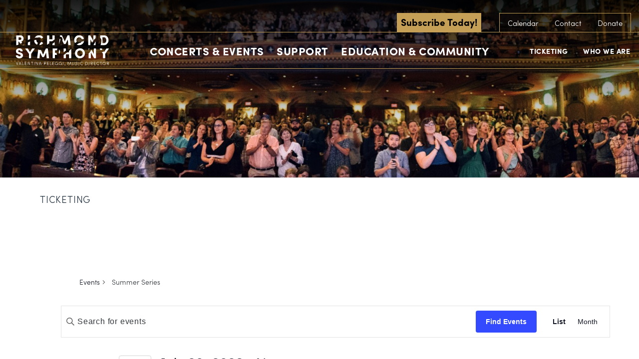

--- FILE ---
content_type: text/css
request_url: https://www.richmondsymphony.com/wp-content/themes/richmond-symphony/tribe-events/tribe-events.css?ver=6.15.1
body_size: 7126
content:
/***

Custom Styles for Events Calendar Pro

This file builds a stylesheet for custom styles to be applied 
to pages rendered by the Events Calendar Pro plugin. This file 
is designed to manage the events style modules. The compiled 
version of this file is located in the /tribe-events directory 
within the theme directory.

***/
/***

SASS Configuration - Theme Variables

***/
/***

SASS Configuration - Mixins

***/
/***

Form Styles

***/
form ul {
  margin: 0;
  padding: 0;
}
form ul > li {
  list-style-type: none;
}
form input,
form textarea {
  background: whitesmoke;
  border-radius: 0;
  color: #33383d;
  display: block;
  margin: 0;
  -webkit-appearance: none;
  font-size: 1.1rem;
  font-weight: 700;
  letter-spacing: .05rem;
  line-height: 1.8rem;
  text-transform: none;
}
form input:-webkit-autofill,
form textarea:-webkit-autofill {
  -webkit-box-shadow: 0 0 0 1000px #ebebeb inset;
}
form input:not([type="radio"]):not([type="checkbox"]):not([type="submit"]):not([type="button"]),
form textarea {
  border: 1px solid #dedede;
  padding: .3rem 1rem;
  width: 100%;
  -moz-transition: all 0.4s ease;
  -o-transition: all 0.4s ease;
  -webkit-transition: all 0.4s ease;
  transition: all 0.4s ease;
}
form input:not([type="radio"]):not([type="checkbox"]):not([type="submit"]):not([type="button"]).placeholder,
form textarea.placeholder {
  color: #33383d;
  font-size: 1rem;
  line-height: 1.8rem;
  text-transform: none;
}
form input:not([type="radio"]):not([type="checkbox"]):not([type="submit"]):not([type="button"]):-moz-placeholder,
form textarea:-moz-placeholder {
  color: #33383d;
  font-size: 1rem;
  line-height: 1.8rem;
  text-transform: none;
}
form input:not([type="radio"]):not([type="checkbox"]):not([type="submit"]):not([type="button"])::-moz-placeholder,
form textarea::-moz-placeholder {
  color: #33383d;
  font-size: 1rem;
  line-height: 1.8rem;
  text-transform: none;
}
form input:not([type="radio"]):not([type="checkbox"]):not([type="submit"]):not([type="button"]):-ms-input-placeholder,
form textarea:-ms-input-placeholder {
  color: #33383d;
  font-size: 1rem;
  line-height: 1.8rem;
  text-transform: none;
}
form input:not([type="radio"]):not([type="checkbox"]):not([type="submit"]):not([type="button"])::-webkit-input-placeholder,
form textarea::-webkit-input-placeholder {
  color: #33383d;
  font-size: 1rem;
  line-height: 1.8rem;
  text-transform: none;
}
form input:not([type="radio"]):not([type="checkbox"]):not([type="submit"]):not([type="button"]):focus,
form textarea:focus {
  background: #ebebeb;
  outline: none;
}
form input[type="submit"] {
  background: #c59f55;
  border: 1px solid #c59f55;
  color: #ffffff;
  display: block;
  margin: 0;
  padding: .3rem 1rem;
  -moz-transition: all 0.4s ease;
  -o-transition: all 0.4s ease;
  -webkit-transition: all 0.4s ease;
  transition: all 0.4s ease;
  font-size: 1rem;
  font-weight: 700;
  line-height: 1.8rem;
  text-transform: uppercase;
}
form input[type="submit"]:focus {
  outline: none;
}
form input[type="radio"],
form input[type="checkbox"] {
  margin: -2px 0 0;
  margin-top: 1px \9;
  line-height: normal;
  border: 1px solid #d8d7d7;
  background: #efefef;
  color: #555;
  display: inline-block;
  height: 16px;
  outline: 0;
  text-align: center;
  vertical-align: middle;
  width: 16px;
  min-width: 16px;
  -moz-appearance: none;
  -webkit-appearance: none;
}
form input[type="radio"]:checked:before,
form input[type="checkbox"]:checked:before {
  float: left;
  display: inline-block;
  vertical-align: middle;
}
form input[type="radio"][disabled], form input[type="radio"].disabled, fieldset[disabled] form input[type="radio"],
form input[type="checkbox"][disabled],
form input[type="checkbox"].disabled, fieldset[disabled]
form input[type="checkbox"] {
  cursor: not-allowed;
}
form input[type="checkbox"] {
  border-radius: 2px;
}
form input[type="checkbox"]:checked:before {
  content: '\2714';
  margin: -3px 0 0 2px;
  font-size: 1rem;
  color: #273543;
}
form input[type="radio"] {
  border-radius: 999px;
}
form input[type="radio"]:checked:before {
  content: '\2022';
  text-indent: -9999px;
  border-radius: 999px;
  font-size: 24px;
  width: 6px;
  height: 6px;
  margin: 4px;
  line-height: 16px;
  background-color: #273543;
}

.select-wrapper {
  background: whitesmoke;
  border: 1px solid #dedede;
  height: 40px;
  overflow: hidden;
  position: relative;
}
.select-wrapper select {
  background: transparent;
  border: none;
  border-radius: 0;
  color: #33383d;
  cursor: pointer;
  line-height: 30px;
  height: 38px;
  padding: .3rem 1rem;
  position: relative;
  -webkit-appearance: none;
  width: 100%;
  z-index: 10;
  font-size: .9rem;
  font-weight: 700;
  letter-spacing: .05rem;
  text-transform: uppercase;
}
.select-wrapper select:focus {
  background: #ebebeb;
  outline: none;
}
.select-wrapper select:-webkit-autofill {
  -webkit-box-shadow: 0 0 0 1000px #ebebeb inset;
}
.select-wrapper:before {
  content: '';
  background: #e8e8e8;
  border-left: 1px solid #dedede;
  pointer-events: none;
  width: 40px;
  z-index: 20;
  position: absolute;
  top: 0rem;
  right: 0rem;
  bottom: 0rem;
}
.select-wrapper:after {
  content: '';
  border-style: solid;
  border-width: 6px 6px 0 6px;
  border-color: #9b9b9b transparent transparent transparent;
  height: 0;
  margin: -3px 0 0 0;
  pointer-events: none;
  width: 0;
  z-index: 30;
  position: absolute;
  top: 50%;
  right: 14px;
}

.member-login #loginform p:not(.login-submit), .gform_body .gfield {
  margin: 0 0 2rem !important;
  padding: 0 !important;
  position: relative;
  overflow: hidden;
  *zoom: 1;
}
.member-login #loginform p:not(.login-submit):before, .gform_body .gfield:before, .member-login #loginform p:not(.login-submit):after, .gform_body .gfield:after {
  display: none;
}
.member-login #loginform p:not(.login-submit) > label, .gform_body .gfield > label {
  border: 1px solid #dedede;
  border-bottom: none;
  display: block;
  float: left;
  font-size: .8rem;
  font-weight: 700;
  letter-spacing: .1rem;
  padding: .25rem .5rem;
  text-transform: uppercase;
}

.member-login {
  max-width: 1000px;
}
.member-login #loginform .login-remember > label {
  border: 1px solid #dedede !important;
  padding-right: 5px;
}
.member-login #loginform .login-remember > label input {
  margin-right: 5px;
}

.gform_wrapper {
  max-width: 1000px;
}
.gform_wrapper .validation_error {
  background: #F64747;
  color: #ffffff;
  margin: 0 0 1rem;
  padding: .5rem 1rem;
}
.gform_wrapper .validation_message {
  background: #F64747;
  color: #ffffff;
  float: left;
  font-size: 65%;
  font-weight: 700;
  letter-spacing: .1rem;
  padding: .15rem .5rem;
  text-transform: uppercase;
}

.gform_body .gform_fields {
  margin: 0 !important;
  padding: 0 !important;
}
.gform_body .gfield.gsection {
  padding: 2rem 0 0 !important;
}
.gform_body .gfield.gsection:first-child {
  padding: 0 !important;
}
.gform_body .gfield.gsection .gsection_title {
  border-bottom: 1px solid #dedede;
  color: #c59f55;
  font-size: 1.4rem;
  margin: 0;
  padding: 0 0 .3rem;
}
.gform_body .gfield .ginput_container {
  clear: both;
  width: 100%;
}
.gform_body .gfield_checkbox,
.gform_body .gfield_radio {
  border: 1px solid #dedede;
  margin: 0 !important;
  padding: 1rem !important;
}
.gform_body .gfield_checkbox li,
.gform_body .gfield_radio li {
  position: relative;
  display: block;
  margin: 0 !important;
  padding: 0.5rem 0 !important;
}
.gform_body .gfield_checkbox li:before,
.gform_body .gfield_radio li:before {
  display: none;
}
.gform_body .gfield_checkbox label,
.gform_body .gfield_radio label {
  padding-left: 10px;
  margin-bottom: 0;
  cursor: pointer;
  text-transform: none;
  font-weight: 300;
  vertical-align: middle;
}

.gfield_creditcard_warning_message {
  background: #F64747;
  color: #ffffff;
  margin: 0 0 1rem;
  padding: .5rem 1rem;
}

.ginput_complex.ginput_container {
  border: 1px solid #dedede;
  padding: .5rem 1rem;
}
.ginput_complex.ginput_container label {
  color: #a2a4a6;
  display: block;
  font-size: .8rem;
  font-weight: 500;
  padding: .2rem 0 .5rem;
  text-transform: uppercase;
}
.ginput_complex.ginput_container .gform_card_icon {
  background-position: top left;
  background-repeat: no-repeat;
  background-size: 100%;
  display: block;
  float: left;
  height: 40px;
  margin: .5rem 1% .5rem 0;
  max-width: 53px;
  text-indent: -9999px;
  width: 20%;
}
.ginput_complex.ginput_container .gform_card_icon_amex {
  background-image: url("../img/payment-american.png");
}
.ginput_complex.ginput_container .gform_card_icon_discover {
  background-image: url("../img/payment-discover.png");
}
.ginput_complex.ginput_container .gform_card_icon_mastercard {
  background-image: url("../img/payment-mastercard.png");
}
.ginput_complex.ginput_container .gform_card_icon_visa {
  background-image: url("../img/payment-visa.png");
}
.ginput_complex.ginput_container .ginput_card_security_code_icon {
  display: none;
}
.ginput_complex.ginput_container .ginput_cardinfo_left {
  overflow: hidden;
  *zoom: 1;
}
.ginput_complex.ginput_container .ginput_cardinfo_left .select-wrapper {
  float: left !important;
  margin-bottom: .2rem;
  width: 49% !important;
}
.ginput_complex.ginput_container .ginput_cardinfo_left .select-wrapper:first-child {
  margin-right: 2%;
}

/***

Link Styles

***/
#tribe-events-content.event-single .showcase-item .ticket-link {
  border: 1px solid #c59f55;
  color: #ffffff;
  display: block;
  padding: .75rem 2.5rem .75rem .75rem;
  z-index: 200;
  -moz-backface-visibility: hidden;
  -webkit-backface-visibility: hidden;
  backface-visibility: hidden;
  font-size: 1rem;
  font-weight: 700;
  letter-spacing: .05rem;
  text-transform: uppercase;
}
@media (min-width: 400px) {
  #tribe-events-content.event-single .showcase-item .ticket-link {
    padding: .75rem 3.75rem .75rem 1.25rem;
  }
}
@media (min-width: 1000px) {
  #tribe-events-content.event-single .showcase-item .ticket-link {
    -moz-transition: 0.3s;
    -o-transition: 0.3s;
    -webkit-transition: 0.3s;
    transition: 0.3s;
  }
}
@media (min-width: 400px) {
  #tribe-events-content.event-single .showcase-item .ticket-link {
    font-size: 1.1rem;
  }
}
#tribe-events-content.event-single .showcase-item .ticket-link svg {
  display: block;
  height: 1.6rem;
  margin: -.8rem 0 0;
  width: 1.4rem;
  position: absolute;
  top: 50%;
  right: 0.75rem;
}
@media (min-width: 400px) {
  #tribe-events-content.event-single .showcase-item .ticket-link svg {
    height: 2rem;
    margin: -1rem 0 0;
    width: 1.8rem;
    position: absolute;
    top: 50%;
    right: 1rem;
  }
}
@media (min-width: 1000px) {
  #tribe-events-content.event-single .showcase-item .ticket-link svg {
    -moz-transition: ease-in-out 0.5s;
    -o-transition: ease-in-out 0.5s;
    -webkit-transition: ease-in-out 0.5s;
    transition: ease-in-out 0.5s;
  }
}
#tribe-events-content.event-single .showcase-item .ticket-link svg use {
  fill: #ffffff;
}
#tribe-events-content.event-single .showcase-item .ticket-link:after {
  display: none;
}
@media (min-width: 1000px) {
  #tribe-events-content.event-single .showcase-item .ticket-link:hover {
    background: #c59f55;
  }
}
@media (min-width: 1000px) {
  #tribe-events-content.event-single .showcase-item .ticket-link:hover svg {
    -moz-transform: rotate(360deg);
    -ms-transform: rotate(360deg);
    -webkit-transform: rotate(360deg);
    transform: rotate(360deg);
  }
}

/***

Typography Styles

***/
#main .calendar h1, #main .calendar h2, #main .calendar h3, #main .calendar h4, #main .calendar h5, #main .calendar h6, #tribe-events-content h1, #tribe-events-content h2, #tribe-events-content h3, #tribe-events-content h4, #tribe-events-content h5, #tribe-events-content h6 {
  color: #273543;
  font-weight: 700;
  letter-spacing: .05rem;
  line-height: 1.2;
}
#main .calendar h1.-title, #main .calendar h2.-title, #main .calendar h3.-title, #main .calendar h4.-title, #main .calendar h5.-title, #main .calendar h6.-title, #tribe-events-content h1.-title, #tribe-events-content h2.-title, #tribe-events-content h3.-title, #tribe-events-content h4.-title, #tribe-events-content h5.-title, #tribe-events-content h6.-title {
  color: #33383d;
  margin: 0 0 .5rem;
}
#main .calendar h1.-section-title, #main .calendar h2.-section-title, #main .calendar h3.-section-title, #main .calendar h4.-section-title, #main .calendar h5.-section-title, #main .calendar h6.-section-title, #tribe-events-content h1.-section-title, #tribe-events-content h2.-section-title, #tribe-events-content h3.-section-title, #tribe-events-content h4.-section-title, #tribe-events-content h5.-section-title, #tribe-events-content h6.-section-title {
  font-size: 100%;
  font-style: normal;
  font-weight: 300;
  margin: 0;
  text-transform: uppercase;
}
#main .calendar h1.-page-title, #main .calendar h2.-page-title, #main .calendar h3.-page-title, #main .calendar h4.-page-title, #main .calendar h5.-page-title, #main .calendar h6.-page-title, #tribe-events-content h1.-page-title, #tribe-events-content h2.-page-title, #tribe-events-content h3.-page-title, #tribe-events-content h4.-page-title, #tribe-events-content h5.-page-title, #tribe-events-content h6.-page-title {
  text-transform: uppercase;
}

/***

Showcase Block Styles

***/
#tribe-events-content.event-single .showcase-item {
  background: #273543;
  position: relative;
}
#tribe-events-content.event-single .showcase-item > a {
  display: block;
  margin: 0 0 2rem;
  width: 100%;
}
@media (min-width: 1000px) {
  #tribe-events-content.event-single .showcase-item > a {
    height: 24rem;
  }
}
#tribe-events-content.event-single .showcase-item > a:before {
  content: '';
  border: 1px solid #c59f55;
  z-index: 200;
  position: absolute;
  top: 0.5rem;
  right: 0.5rem;
  bottom: 0.5rem;
  left: 0.5rem;
}
@media (min-width: 400px) {
  #tribe-events-content.event-single .showcase-item > a:before {
    position: absolute;
    top: 1rem;
    right: 1rem;
    bottom: 1rem;
    left: 1rem;
  }
}
@media (min-width: 1000px) {
  #tribe-events-content.event-single .showcase-item > a:before {
    position: absolute;
    top: 1.5rem;
    right: 1.5rem;
    bottom: 1.5rem;
    left: 1.5rem;
    -moz-transition: all 0.3s;
    -o-transition: all 0.3s;
    -webkit-transition: all 0.3s;
    transition: all 0.3s;
  }
}
#tribe-events-content.event-single .showcase-item > a:after {
  display: none;
}
@media (min-width: 1000px) {
  #tribe-events-content.event-single .showcase-item > a:hover:before {
    background: rgba(61, 73, 86, 0.6);
    border-color: #68727b;
  }
}
@media (min-width: 1000px) {
  #tribe-events-content.event-single .showcase-item > a:hover .-action {
    filter: progid:DXImageTransform.Microsoft.Alpha(enabled=false);
    opacity: 1;
  }
}
@media (min-width: 1000px) {
  #tribe-events-content.event-single .showcase-item > a:hover .-action .-text {
    background: rgba(61, 73, 86, 0.8);
    -moz-transform: scale(1);
    -ms-transform: scale(1);
    -webkit-transform: scale(1);
    transform: scale(1);
  }
}
#tribe-events-content.event-single .showcase-item .-action {
  padding: 0 1.5rem 1.5rem;
  position: relative;
  width: 100%;
  text-align: center;
  text-transform: uppercase;
}
@media (min-width: 400px) {
  #tribe-events-content.event-single .showcase-item .-action {
    padding: 0 2.5rem 2.5rem;
  }
}
@media (min-width: 1000px) {
  #tribe-events-content.event-single .showcase-item .-action {
    padding: 0;
    width: 50%;
    z-index: 400;
    filter: progid:DXImageTransform.Microsoft.Alpha(Opacity=0);
    opacity: 0;
    position: absolute;
    top: 0rem;
    right: 0rem;
    bottom: 0rem;
    -moz-transition: opacity 0.3s;
    -o-transition: opacity 0.3s;
    -webkit-transition: opacity 0.3s;
    transition: opacity 0.3s;
  }
}
@media (min-width: 1100px) {
  #tribe-events-content.event-single .showcase-item .-action {
    width: 55%;
  }
}
@media (min-width: 1400px) {
  #tribe-events-content.event-single .showcase-item .-action {
    width: 60%;
  }
}
@media (min-width: 1000px) {
  #tribe-events-content.event-single .showcase-item .-action .-text-wrapper {
    height: 4rem;
    margin: -2rem 0 0;
    text-align: center;
    width: 100%;
    position: absolute;
    top: 50%;
    left: 0rem;
  }
}
#tribe-events-content.event-single .showcase-item .-action .-text {
  border: 1px solid #ffffff;
  color: #ffffff;
  display: block;
  letter-spacing: .1rem;
  margin: 0;
  padding: 1rem 1.5rem;
  font-size: 16px;
  font-weight: 700;
}
@media (min-width: 1000px) {
  #tribe-events-content.event-single .showcase-item .-action .-text {
    height: 100%;
    line-height: 3.9rem;
    padding: 0 1.5rem;
    display: inline-block;
    vertical-align: middle;
    *vertical-align: auto;
    *zoom: 1;
    *display: inline;
    -moz-transform: scale(0.9);
    -ms-transform: scale(0.9);
    -webkit-transform: scale(0.9);
    transform: scale(0.9);
    -moz-transition: 0.3s;
    -o-transition: 0.3s;
    -webkit-transition: 0.3s;
    transition: 0.3s;
    font-size: 16px;
  }
}
#tribe-events-content.event-single .showcase-item .-image {
  background-image: url("../img/placeholder-header-bg.jpg");
  background-position: center center;
  background-size: cover;
  height: 12rem;
  position: relative;
  width: 100%;
}
@media (min-width: 1000px) {
  #tribe-events-content.event-single .showcase-item .-image {
    height: 100%;
    width: 50%;
    z-index: 100;
    position: absolute;
    top: 0rem;
    right: 0rem;
    bottom: 0rem;
  }
}
@media (min-width: 1100px) {
  #tribe-events-content.event-single .showcase-item .-image {
    width: 55%;
  }
}
@media (min-width: 1400px) {
  #tribe-events-content.event-single .showcase-item .-image {
    width: 60%;
  }
}
#tribe-events-content.event-single .showcase-item .-contents {
  padding: 1.5rem;
  position: relative;
  width: 100%;
}
@media (min-width: 400px) {
  #tribe-events-content.event-single .showcase-item .-contents {
    padding: 1.5rem 2.5rem 2rem;
  }
}
@media (min-width: 1000px) {
  #tribe-events-content.event-single .showcase-item .-contents {
    padding: 0;
    width: 50%;
    z-index: 300;
    position: absolute;
    top: 0rem;
    bottom: 0rem;
    left: 0rem;
  }
}
@media (min-width: 1100px) {
  #tribe-events-content.event-single .showcase-item .-contents {
    width: 45%;
  }
}
@media (min-width: 1400px) {
  #tribe-events-content.event-single .showcase-item .-contents {
    width: 40%;
  }
}
#tribe-events-content.event-single .showcase-item .-contents .-heading {
  color: #ffffff;
  margin: 0 0 2rem;
  position: relative;
}
@media (min-width: 1000px) {
  #tribe-events-content.event-single .showcase-item .-contents .-heading {
    margin: 0;
    position: absolute;
    top: 3rem;
    right: 2rem;
    left: 3rem;
  }
}
#tribe-events-content.event-single .showcase-item .-contents .-heading .-subtitle {
  color: #c59f55;
  display: block;
  font-size: 1.1rem;
  font-weight: 300;
  letter-spacing: none;
  padding: 0 0 .5rem;
  text-transform: none;
}
#tribe-events-content.event-single .showcase-item .-contents .-heading .-subtitle.-bottom {
  color: #ffffff;
  padding: .5rem 0 0;
  text-transform: uppercase;
}
#tribe-events-content.event-single .showcase-item .-contents .-content-bottom {
  color: #ffffff;
  margin: 0;
  position: relative;
}
@media (min-width: 1000px) {
  #tribe-events-content.event-single .showcase-item .-contents .-content-bottom {
    font-size: 90%;
    position: absolute;
    right: 2rem;
    bottom: 3rem;
    left: 3rem;
  }
}
@media (min-width: 1000px) {
  #tribe-events-content.event-single .-image-left.showcase-item .-action,
  #tribe-events-content.event-single .-image-left.showcase-item .-image {
    position: absolute;
    top: 0rem;
    bottom: 0rem;
    left: 0rem;
  }
}
@media (min-width: 1000px) {
  #tribe-events-content.event-single .-image-left.showcase-item .-contents {
    position: absolute;
    top: 0rem;
    right: 0rem;
    bottom: 0rem;
    left: auto;
  }
}
@media (min-width: 1000px) {
  #tribe-events-content.event-single .-image-left.showcase-item .-contents .-heading {
    position: absolute;
    top: 3rem;
    right: 3rem;
    bottom: 3rem;
    left: 2rem;
  }
}
@media (min-width: 1000px) {
  #tribe-events-content.event-single .-image-left.showcase-item .-contents .-content-bottom {
    position: absolute;
    right: 3rem;
    bottom: 3rem;
    left: 2rem;
  }
}
#tribe-events-content.event-single .altria-masterworks.showcase-item {
  background: #2e0c3e;
}
@media (min-width: 1000px) {
  #tribe-events-content.event-single .altria-masterworks.showcase-item > a:hover:before {
    background: rgba(67, 36, 81, 0.6);
    border-color: #8822b4;
  }
}
@media (min-width: 1000px) {
  #tribe-events-content.event-single .altria-masterworks.showcase-item > a:hover .-action .-text {
    background: rgba(67, 36, 81, 0.8);
  }
}
#tribe-events-content.event-single .genworth-pops.showcase-item {
  background: #003a5b;
}
@media (min-width: 1000px) {
  #tribe-events-content.event-single .genworth-pops.showcase-item > a:hover:before {
    background: rgba(26, 78, 107, 0.6);
    border-color: #007dc3;
  }
}
@media (min-width: 1000px) {
  #tribe-events-content.event-single .genworth-pops.showcase-item > a:hover .-action .-text {
    background: rgba(26, 78, 107, 0.8);
  }
}
#tribe-events-content.event-single .metro-collection.showcase-item {
  background: #6e0004;
}
@media (min-width: 1000px) {
  #tribe-events-content.event-single .metro-collection.showcase-item > a:hover:before {
    background: rgba(125, 26, 29, 0.6);
    border-color: #b21c1c;
  }
}
@media (min-width: 1000px) {
  #tribe-events-content.event-single .metro-collection.showcase-item > a:hover .-action .-text {
    background: rgba(125, 26, 29, 0.8);
  }
}
#tribe-events-content.event-single .union-lolipops.showcase-item {
  background: #0a5a33;
}
@media (min-width: 1000px) {
  #tribe-events-content.event-single .union-lolipops.showcase-item > a:hover:before {
    background: rgba(35, 107, 71, 0.6);
    border-color: #18c144;
  }
}
@media (min-width: 1000px) {
  #tribe-events-content.event-single .union-lolipops.showcase-item > a:hover .-action .-text {
    background: rgba(35, 107, 71, 0.8);
  }
}

/***

Events Base Styles

***/
#main .calendar {
  line-height: 1.6;
  margin: 0 auto;
  max-width: 700px;
  padding: 0;
  position: relative;
}
@media (min-width: 1000px) {
  #main .calendar {
    float: left;
    max-width: 100%;
    padding: 2rem 0 0 4rem;
    width: 75%;
  }
}
#main .calendar .js-loading {
  background: #ffffff;
  padding: 10% 0 0;
  z-index: 1000;
  position: absolute;
  top: 0rem;
  right: 0rem;
  bottom: 0rem;
  left: 0rem;
}
#main .calendar .js-loading:before {
  content: 'Loading';
  display: block;
  font-weight: 700;
  letter-spacing: .1rem;
  text-align: center;
  text-transform: uppercase;
}
#main .calendar .js-loading .spinner {
  margin: 5px auto 0;
  width: 70px;
  text-align: center;
}
#main .calendar .js-loading .spinner > div {
  width: 10px;
  height: 10px;
  background-color: #c59f55;
  border-radius: 100%;
  display: inline-block;
  -webkit-animation: bouncedelay 1.4s infinite ease-in-out;
  animation: bouncedelay 1.4s infinite ease-in-out;
  /* Prevent first frame from flickering when animation starts */
  -webkit-animation-fill-mode: both;
  animation-fill-mode: both;
}
#main .calendar .js-loading .spinner .bounce1 {
  -webkit-animation-delay: -0.32s;
  animation-delay: -0.32s;
}
#main .calendar .js-loading .spinner .bounce2 {
  -webkit-animation-delay: -0.16s;
  animation-delay: -0.16s;
}
@-webkit-keyframes bouncedelay {
  0%, 80%, 100% {
    -webkit-transform: scale(0);
  }
  40% {
    -webkit-transform: scale(1);
  }
}
@keyframes bouncedelay {
  0%, 80%, 100% {
    transform: scale(0);
    -webkit-transform: scale(0);
  }
  40% {
    transform: scale(1);
    -webkit-transform: scale(1);
  }
}
#main .calendar .js-loading.-hidden {
  display: none;
}
.no-js #main .calendar .js-loading {
  display: none;
}

#tribe-events-content {
  padding: 0;
  position: relative;
  z-index: 200;
}
#tribe-events-content:hover {
  z-index: 2000;
}
#tribe-events-content .tribe-events-page-title {
  background: #dedede;
  margin: 0;
  padding: 1rem;
}
@media (min-width: 1000px) {
  #tribe-events-content .tribe-events-page-title {
    padding: 1rem;
    text-align: left;
  }
}
#tribe-events-content .tribe-events-notices {
  background: #33383d;
  border: none;
  border-radius: 0;
  margin: 0;
  padding: .5rem 1rem;
  text-shadow: none;
  color: #ffffff;
  font-size: .8rem;
  font-weight: 700;
  letter-spacing: .05rem;
  text-transform: uppercase;
}
#tribe-events-content #tribe-events-header {
  background: #dedede;
  border-top: 1px solid #c8c8c8;
  margin: 0;
}
@media (min-width: 1000px) {
  #tribe-events-content #tribe-events-header {
    background: none;
    border: none;
    position: absolute;
    top: 1rem;
    right: 0.5rem;
    bottom: auto;
    left: auto;
  }
}
#tribe-events-content .tribe-events-sub-nav {
  margin: 0;
  padding: .3rem .5rem;
}
#tribe-events-content .tribe-events-sub-nav > li {
  display: block;
  float: right;
  margin: 0;
}
#tribe-events-content .tribe-events-sub-nav > li:first-child {
  float: left;
}
#tribe-events-content .tribe-events-sub-nav > li a {
  border-radius: 2px;
  padding: .5rem;
  display: inline-block;
  vertical-align: middle;
  *vertical-align: auto;
  *zoom: 1;
  *display: inline;
  vertical-align: bottom;
  -moz-transition: 0.3s;
  -o-transition: 0.3s;
  -webkit-transition: 0.3s;
  transition: 0.3s;
  color: #33383d;
  font-size: .8rem;
  font-weight: 700;
  letter-spacing: .05rem;
  text-transform: uppercase;
}
#tribe-events-content .tribe-events-sub-nav > li a:hover {
  background: #c8c8c8;
}
#tribe-events-content #tribe-events-footer {
  float: right;
  margin: 1rem 0 0 .5rem;
}
#tribe-events-content .tribe-events-ical,
#tribe-events-content .tribe-events-gcal,
#tribe-events-content .event-breadcrumb {
  border-radius: 2px;
  display: block;
  float: left;
  margin: 1.2rem 0 0 .5rem;
  padding: .5rem;
  -moz-transition: 0.3s;
  -o-transition: 0.3s;
  -webkit-transition: 0.3s;
  transition: 0.3s;
  color: #33383d;
  font-size: .8rem;
  font-weight: 700;
  letter-spacing: .05rem;
  text-transform: uppercase;
}
#tribe-events-content .tribe-events-ical:hover,
#tribe-events-content .tribe-events-gcal:hover,
#tribe-events-content .event-breadcrumb:hover {
  background: #c8c8c8;
}
#tribe-events-content .tribe-events-ical:after,
#tribe-events-content .tribe-events-gcal:after,
#tribe-events-content .event-breadcrumb:after {
  display: none;
}
#tribe-events-content .event-breadcrumb {
  float: right;
  margin: -.5rem .5rem .5rem .5rem;
}

/***

Event Single Styles

***/
#tribe-events-content.event-single .-section-title {
  border-bottom: 1px solid #c59f55;
  margin: 0 0 1rem;
  padding: 0 0 .5rem;
  text-align: center;
  text-transform: uppercase;
}
@media (min-width: 500px) {
  #tribe-events-content.event-single .-section-title {
    border-bottom: none;
    float: left;
    margin: 0;
    padding: 0;
    text-align: left;
  }
}
#tribe-events-content.event-single .event-breadcrumb {
  float: none;
  margin: 1rem 0;
  text-align: center;
  width: 100%;
}
@media (min-width: 500px) {
  #tribe-events-content.event-single .event-breadcrumb {
    float: right;
    margin: -.5rem .5rem .5rem .5rem;
    text-align: left;
    width: auto;
  }
}
#tribe-events-content.event-single .showcase-item {
  clear: both;
}
#tribe-events-content.event-single .showcase-item > .-wrapper {
  display: block;
  margin: 0 0 2rem;
  width: 100%;
}
@media (min-width: 1000px) {
  #tribe-events-content.event-single .showcase-item > .-wrapper {
    height: 24rem;
  }
}
#tribe-events-content.event-single .showcase-item > .-wrapper:before {
  content: '';
  border: 1px solid #c59f55;
  z-index: 200;
  position: absolute;
  top: 0.5rem;
  right: 0.5rem;
  bottom: 0.5rem;
  left: 0.5rem;
}
@media (min-width: 400px) {
  #tribe-events-content.event-single .showcase-item > .-wrapper:before {
    position: absolute;
    top: 1rem;
    right: 1rem;
    bottom: 1rem;
    left: 1rem;
  }
}
@media (min-width: 1000px) {
  #tribe-events-content.event-single .showcase-item > .-wrapper:before {
    position: absolute;
    top: 1.5rem;
    right: 1.5rem;
    bottom: 1.5rem;
    left: 1.5rem;
    -moz-transition: all 0.3s;
    -o-transition: all 0.3s;
    -webkit-transition: all 0.3s;
    transition: all 0.3s;
  }
}
#tribe-events-content.event-single .showcase-item > .-wrapper:after {
  display: none;
}
#tribe-events-content.event-single .showcase-item .-contents .-heading .-subtitle.-bottom {
  font-weight: 700;
}
@media (min-width: 1000px) {
  #tribe-events-content.event-single .showcase-item .ticket-link {
    max-width: 280px;
    z-index: 200;
    position: absolute;
    right: 1.5rem;
    bottom: 3rem;
    left: 3rem;
  }
}
#tribe-events-content.event-single .showcase-item .ticket-link.-no-link {
  border: none;
  color: #c59f55;
  font-style: italic;
  padding: 0;
}
#tribe-events-content.event-single .showcase-item .ticket-link.-no-link:hover {
  background: none;
}
@media (min-width: 1000px) {
  #tribe-events-content.event-single .content-wrapper {
    padding: 0 1.5rem;
  }
}
#tribe-events-content.event-single .content-wrapper .-details {
  background: #dedede;
}
@media (min-width: 1300px) {
  #tribe-events-content.event-single .content-wrapper .-details {
    float: right;
    margin: 0 0 2rem 4rem;
    width: 50%;
  }
}
@media (min-width: 1500px) {
  #tribe-events-content.event-single .content-wrapper .-details {
    float: right;
    margin: 0 0 2rem 4rem;
    width: 45%;
  }
}
#tribe-events-content.event-single .content-wrapper .-details .-heading {
  background: #b2b2b2;
  margin: 0;
  padding: 1rem 2rem;
  text-align: center;
  text-transform: uppercase;
}
#tribe-events-content.event-single .content-wrapper .-details .-list {
  margin: 0;
  padding: .5rem 1rem;
}
@media (min-width: 500px) {
  #tribe-events-content.event-single .content-wrapper .-details .-list {
    padding: 1rem 1.5rem;
  }
}
#tribe-events-content.event-single .content-wrapper .-details .-list-item {
  border-top: 1px solid #c8c8c8;
  list-style-type: none;
  margin: 0;
  padding: 1rem 0;
  overflow: hidden;
  *zoom: 1;
}
#tribe-events-content.event-single .content-wrapper .-details .-list-item:before {
  display: none;
}
#tribe-events-content.event-single .content-wrapper .-details .-list-item:first-child {
  border-top: none;
}
#tribe-events-content.event-single .content-wrapper .-details .-list-item .-label {
  display: block;
  float: left;
  font-size: .9rem;
  font-weight: 700;
  line-height: 1.4rem;
  text-transform: uppercase;
  width: 30%;
}
@media (min-width: 1300px) {
  #tribe-events-content.event-single .content-wrapper .-details .-list-item .-label {
    width: 35%;
  }
}
@media (min-width: 1500px) {
  #tribe-events-content.event-single .content-wrapper .-details .-list-item .-label {
    width: 30%;
  }
}
#tribe-events-content.event-single .content-wrapper .-details .-list-item .-value {
  display: block;
  float: left;
  font-size: 16px;
  line-height: 1.2rem;
  padding: 0 0 0 1.5rem;
  width: 70%;
}
@media (min-width: 1300px) {
  #tribe-events-content.event-single .content-wrapper .-details .-list-item .-value {
    width: 65%;
  }
}
@media (min-width: 1500px) {
  #tribe-events-content.event-single .content-wrapper .-details .-list-item .-value {
    width: 70%;
  }
}

/***

Events Bar Styles

***/
#tribe-events-bar header {
  position: relative;
  z-index: 300;
}
@media (min-width: 1000px) {
  #tribe-events-bar header .heading {
    padding-right: 320px;
  }
}

/***

Events Bar Filter Styles

***/
#tribe-events-bar .tribe-bar-filters {
  background: #dedede;
  clear: both;
  display: none;
  padding: 1rem 0;
  position: relative;
  width: 100%;
  overflow: hidden;
  *zoom: 1;
}
#tribe-events-bar .tribe-bar-filters input,
#tribe-events-bar .tribe-bar-filters textarea {
  background: #b2b2b2;
}
#tribe-events-bar .tribe-bar-filters input:not([type="radio"]):not([type="checkbox"]):not([type="submit"]):not([type="button"]),
#tribe-events-bar .tribe-bar-filters textarea {
  border: 1px solid #9b9b9b;
}
#tribe-events-bar .tribe-bar-filters .select-wrapper {
  background: #b2b2b2;
  border: 1px solid #9b9b9b;
}
#tribe-events-bar .tribe-bar-filters .select-wrapper:before {
  background: #9b9b9b;
}
#tribe-events-bar .tribe-bar-filters .select-wrapper:after {
  border-color: #dedede transparent transparent transparent;
}
#tribe-events-bar .tribe-bar-filters label {
  display: block;
  font-size: 1rem;
  font-weight: 700;
  letter-spacing: .05rem;
  line-height: 1.8rem;
  text-transform: uppercase;
}
#tribe-events-bar .tribe-bar-filters .tribe-bar-date-filter,
#tribe-events-bar .tribe-bar-filters .tribe-bar-search-filter {
  padding: 1rem;
}
@media (min-width: 1000px) {
  #tribe-events-bar .tribe-bar-filters .tribe-bar-date-filter,
  #tribe-events-bar .tribe-bar-filters .tribe-bar-search-filter {
    float: left;
  }
}
#tribe-events-bar .tribe-bar-filters .tribe-bar-date-filter input,
#tribe-events-bar .tribe-bar-filters .tribe-bar-search-filter input {
  width: 100%;
}
@media (min-width: 1000px) {
  #tribe-events-bar .tribe-bar-filters .tribe-bar-date-filter {
    width: 25%;
  }
}
@media (min-width: 1000px) {
  #tribe-events-bar .tribe-bar-filters .tribe-bar-search-filter {
    width: 50%;
  }
}
#tribe-events-bar .tribe-bar-filters .tribe-bar-submit {
  margin: 1.75rem 0 0;
  padding: 1rem;
}
@media (min-width: 1000px) {
  #tribe-events-bar .tribe-bar-filters .tribe-bar-submit {
    float: right;
    width: 25%;
  }
}
#tribe-events-bar .tribe-bar-filters .tribe-bar-submit input {
  display: block;
  width: 100%;
}

/***

Events Bar Toggle Styles

***/
#tribe-events-bar .-toggle-options {
  height: 3.5rem;
  margin: 0 0 1rem;
  position: relative;
}
@media (min-width: 1000px) {
  #tribe-events-bar .-toggle-options {
    margin: 0;
    position: absolute;
    top: 0rem;
    right: 0rem;
  }
}
#tribe-events-bar .-toggle-options #tribe-bar-collapse-toggle {
  background: #ffffff;
  border: 1px solid #c59f55;
  cursor: pointer;
  padding: 0 2.5rem 0 1rem;
  margin: 0;
  font-size: .8rem;
  font-weight: 700;
  line-height: 3.4rem;
  text-transform: uppercase;
  -moz-transition: 0.2s;
  -o-transition: 0.2s;
  -webkit-transition: 0.2s;
  transition: 0.2s;
}
@media (min-width: 1000px) {
  #tribe-events-bar .-toggle-options #tribe-bar-collapse-toggle {
    float: left;
    margin: 0 0 0 1rem;
  }
}
@media (min-width: 1000px) {
  #tribe-events-bar .-toggle-options #tribe-bar-collapse-toggle:hover {
    background: #c59f55;
  }
}
#tribe-events-bar .-toggle-options #tribe-bar-collapse-toggle:after {
  content: '';
  border-style: solid;
  border-width: 6px 6px 0 6px;
  border-color: #33383d transparent transparent transparent;
  height: 0;
  margin: -4px 0 0 0;
  pointer-events: none;
  width: 0;
  z-index: 30;
  position: absolute;
  top: 50%;
  right: 14px;
}
@media (min-width: 1000px) {
  #tribe-events-bar .-toggle-options #tribe-bar-collapse-toggle.tribe-bar-filters-open {
    background: #c59f55;
  }
}
#tribe-events-bar .-toggle-options #tribe-bar-collapse-toggle.tribe-bar-filters-open:after {
  border-width: 0 6px 6px 6px;
  border-color: transparent transparent #33383d transparent;
}

/***

Events Bar Views Styles

***/
#tribe-events-bar #tribe-bar-views {
  display: none;
}
@media (min-width: 1000px) {
  #tribe-events-bar #tribe-bar-views {
    background: #ffffff;
    border: 1px solid #c59f55;
    display: block;
    float: left;
    margin: 0 0 0 1rem;
    position: relative;
    z-index: 100;
  }
}
@media (min-width: 1000px) {
  #tribe-events-bar #tribe-bar-views label {
    cursor: pointer;
    display: block;
    padding: 1rem 2.5rem 1rem 1rem;
    position: relative;
    -moz-transition: 0.2s;
    -o-transition: 0.2s;
    -webkit-transition: 0.2s;
    transition: 0.2s;
    font-size: .8rem;
    font-weight: 700;
    line-height: 1.4rem;
    text-transform: uppercase;
  }
}
@media (min-width: 1000px) {
  #tribe-events-bar #tribe-bar-views label:after {
    content: '';
    border-style: solid;
    border-width: 6px 6px 0 6px;
    border-color: #33383d transparent transparent transparent;
    height: 0;
    margin: -4px 0 0 0;
    pointer-events: none;
    width: 0;
    z-index: 30;
    position: absolute;
    top: 50%;
    right: 14px;
  }
}
@media (min-width: 1000px) {
  #tribe-events-bar #tribe-bar-views .tribe-bar-views-list {
    border-top: 1px solid #c59f55;
    display: none;
    filter: progid:DXImageTransform.Microsoft.Alpha(Opacity=0);
    opacity: 0;
    -moz-transition: 0.3s;
    -o-transition: 0.3s;
    -webkit-transition: 0.3s;
    transition: 0.3s;
  }
}
@media (min-width: 1000px) {
  #tribe-events-bar #tribe-bar-views .tribe-bar-views-list > li a {
    color: #9b9b9b;
    cursor: pointer;
    display: block;
    -moz-transition: 0.3s;
    -o-transition: 0.3s;
    -webkit-transition: 0.3s;
    transition: 0.3s;
    font-size: .8rem;
    font-weight: 700;
    line-height: 1.4rem;
    text-transform: uppercase;
  }
}
@media (min-width: 1000px) {
  #tribe-events-bar #tribe-bar-views .tribe-bar-views-list > li a:hover {
    background: #dedede;
    color: #33383d;
  }
}
@media (min-width: 1000px) {
  #tribe-events-bar #tribe-bar-views .tribe-bar-views-list > li a span {
    display: block;
    padding: .5rem 1rem .5rem 2.5rem;
    background-position: .75rem .5rem;
    background-repeat: no-repeat;
    background-size: 18px;
  }
}
@media (min-width: 1000px) {
  #tribe-events-bar #tribe-bar-views .tribe-bar-views-list > li a .tribe-icon-month {
    background-image: url("../dist/img/icon-calendar.svg");
    background-size: 18px;
  }
}
@media (min-width: 1000px) {
  #tribe-events-bar #tribe-bar-views .tribe-bar-views-list > li a .tribe-icon-list {
    background-image: url("../dist/img/icon-list.svg");
    background-position: .75rem .6rem;
    background-size: 18px;
  }
}
@media (min-width: 1000px) {
  #tribe-events-bar #tribe-bar-views .select-wrapper {
    display: none;
  }
}
@media (min-width: 1000px) {
  #tribe-events-bar #tribe-bar-views:hover label {
    background: #c59f55;
  }
}
@media (min-width: 1000px) {
  #tribe-events-bar #tribe-bar-views:hover .tribe-bar-views-list {
    display: block;
    filter: progid:DXImageTransform.Microsoft.Alpha(enabled=false);
    opacity: 1;
  }
}

/***

List View Styles

***/
#tribe-events-content.tribe-events-list #tribe-events-header {
  right: -.5rem;
  top: 2rem;
}
#tribe-events-content.tribe-events-list .tribe-events-list-separator-month {
  border-bottom: 1px solid #c59f55;
  display: block;
  font-size: 1.4rem;
  font-weight: 700;
  margin: 2rem 0;
  padding: 0 0 .3rem;
  text-transform: uppercase;
}

/***

Month View Styles

***/
#tribe-events-content.tribe-events-month {
  margin: 1rem 0 0;
}
#tribe-events-content.tribe-events-month table.tribe-events-calendar {
  border: 1px solid #b2b2b2;
  border-top: none;
  margin: 0;
}
#tribe-events-content.tribe-events-month table.tribe-events-calendar thead {
  background: #b2b2b2;
}
#tribe-events-content.tribe-events-month table.tribe-events-calendar td {
  border: 1px solid #b2b2b2;
  font-size: .8rem;
}
#tribe-events-content.tribe-events-month table.tribe-events-calendar div[id*=tribe-events-daynum-],
#tribe-events-content.tribe-events-month table.tribe-events-calendar div[id*=tribe-events-daynum-] a {
  font-size: .9rem;
}
#tribe-events-content.tribe-events-month .tribe-events-month-event-title {
  font-size: 13px !important;
  font-weight: 600 !important;
  letter-spacing: 0;
}
#tribe-events-content.tribe-events-month .tribe-events-month-event-title > a {
  background: #dedede;
  color: #33383d !important;
  display: block;
  padding: .2rem .4rem;
  -moz-transition: 0.2s;
  -o-transition: 0.2s;
  -webkit-transition: 0.2s;
  transition: 0.2s;
}
#tribe-events-content.tribe-events-month .tribe-events-month-event-title > a:hover {
  background: #c59f55 !important;
  color: #ffffff !important;
}
#tribe-events-content.tribe-events-month .recurring-info-tooltip .tribe-events-event-thumb,
#tribe-events-content.tribe-events-month .tribe-events-calendar .tribe-events-tooltip .tribe-events-event-thumb,
#tribe-events-content.tribe-events-month .tribe-events-week .tribe-events-tooltip .tribe-events-event-thumb {
  padding: .5rem 1rem .5rem 0;
}
#tribe-events-content.tribe-events-month .recurring-info-tooltip .tribe-events-event-thumb > img,
#tribe-events-content.tribe-events-month .tribe-events-calendar .tribe-events-tooltip .tribe-events-event-thumb > img,
#tribe-events-content.tribe-events-month .tribe-events-week .tribe-events-tooltip .tribe-events-event-thumb > img {
  display: block;
  max-width: 100px;
}
#tribe-events-content.tribe-events-month .recurring-info-tooltip .entry-title,
#tribe-events-content.tribe-events-month .tribe-events-calendar .tribe-events-tooltip .entry-title,
#tribe-events-content.tribe-events-month .tribe-events-week .tribe-events-tooltip .entry-title {
  font-size: 16px !important;
  font-weight: 800 !important;
  line-height: 1.1 !important;
  margin: 0;
  padding: .5rem .5rem 0;
}
#tribe-events-content.tribe-events-month .recurring-info-tooltip .duration,
#tribe-events-content.tribe-events-month .tribe-events-calendar .tribe-events-tooltip .duration,
#tribe-events-content.tribe-events-month .tribe-events-week .tribe-events-tooltip .duration {
  font-size: 14px;
  line-height: 1;
}
#tribe-events-content.tribe-events-month .recurring-info-tooltip .entry-summary,
#tribe-events-content.tribe-events-month .tribe-events-calendar .tribe-events-tooltip .entry-summary,
#tribe-events-content.tribe-events-month .tribe-events-week .tribe-events-tooltip .entry-summary {
  font-size: 14px;
  line-height: 1.2;
}
